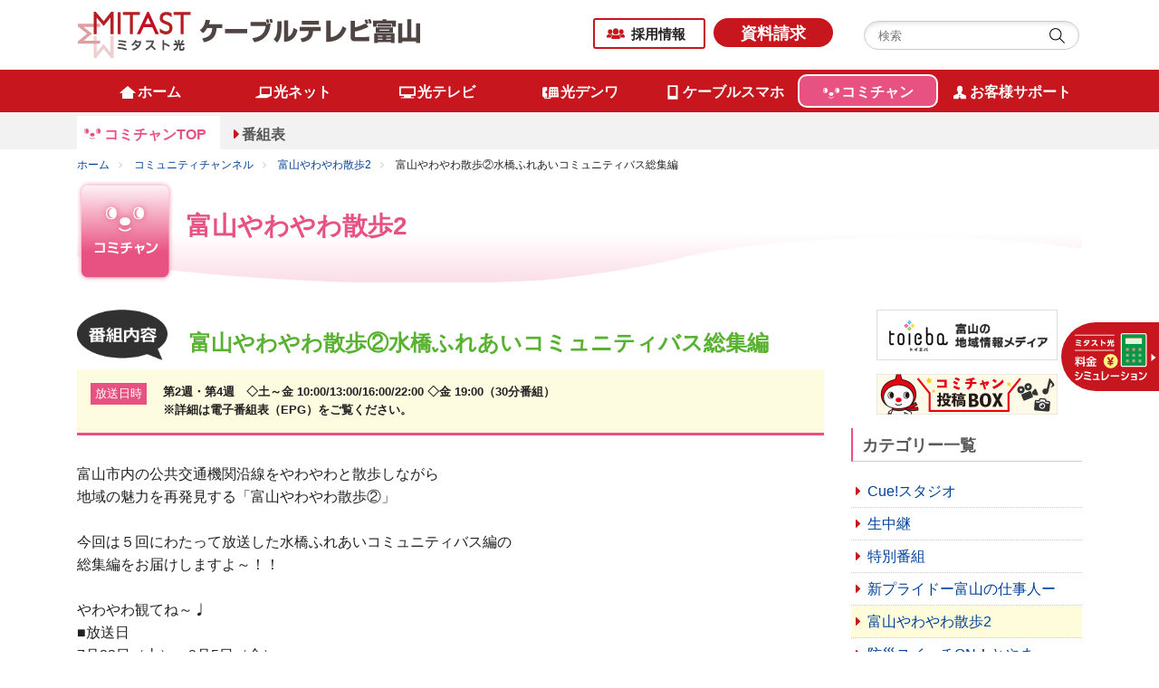

--- FILE ---
content_type: text/html
request_url: https://ctt.ne.jp/comichan/2022/07/post-276.html
body_size: 4959
content:
<!DOCTYPE html>
<html lang="ja">
<head>
<meta charset="UTF-8">
<meta name="Description" content="富山市内の公共交通機関沿線をやわやわと散歩しながら 地域の魅力を再発見する「富山..." />


<meta name="keywords" content="ケーブルテレビ,インターネット,富山,CATV,コミュニティチャンネル,デジタル放送,地デジ">
<meta name="viewport" content="width=device-width, initial-scale=1.0">
<meta http-equiv="X-UA-Compatible" content="IE=Edge" />
<link rel="shortcut icon" href="/images/common/favicon.ico" />
<link rel="stylesheet" href="/css/responsive.css">
<link rel="stylesheet" href="/css/default.css">
<link rel="stylesheet" href="/css/parts.css">
<link rel="stylesheet" href="/css/common.css">
<link rel="stylesheet" href="/css/font-awesome.css">
<script src="/js/jquery.js"></script>
<script src="/js/jquery.easing.js"></script>
<script src="/js/jquery.sidr.min.js"></script>
<script src="/js/common.js"></script>
<!-- Google Tag Manager -->
<script>(function(w,d,s,l,i){w[l]=w[l]||[];w[l].push({'gtm.start':
new Date().getTime(),event:'gtm.js'});var f=d.getElementsByTagName(s)[0],
j=d.createElement(s),dl=l!='dataLayer'?'&l='+l:'';j.async=true;j.src=
'https://www.googletagmanager.com/gtm.js?id='+i+dl;f.parentNode.insertBefore(j,f);
})(window,document,'script','dataLayer','GTM-MS57HQH');</script>
<!-- End Google Tag Manager -->
<!--解析タグ-->
<script type="text/javascript">
/* <![CDATA[ */
  var _gaq = _gaq || [];
  _gaq.push(['_setAccount', 'UA-544436-3']);
  _gaq.push(['_trackPageview']);

  (function() {
    var ga = document.createElement('script'); ga.type = 'text/javascript'; ga.async = true;
    ga.src = ('https:' == document.location.protocol ? 'https://ssl' : 'http://www') + '.google-analytics.com/ga.js';
    var s = document.getElementsByTagName('script')[0]; s.parentNode.insertBefore(ga, s);
  })();
/* ]]> */
</script>
<title>コミュニティチャンネル: 富山やわやわ散歩②水橋ふれあいコミュニティバス総集編 | ケーブルテレビ富山</title>
  <!-- page-css -->
  <link rel="stylesheet" href="/css/common-service.css">
  <link rel="stylesheet" href="/comichan/css/common-comichan.css">
  <link rel="stylesheet" href="/comichan/css/comichan.css">
  <link rel="stylesheet" href="/css/common-news.css">
<style type="text/css"><!--
.comli-yawayawa
{background-color:#fffcdb;}
--></style>
  <!-- page-js -->
  <script src="/js/second.js"></script>
</head>
<body id="comichan" class="yawayawa_cat">
<!-- Google Tag Manager (noscript) -->
<noscript><iframe src="https://www.googletagmanager.com/ns.html?id=GTM-MS57HQH" height="0" width="0" style="display:none;visibility:hidden"></iframe></noscript>
<!-- End Google Tag Manager (noscript) -->
<a id="page-top"></a>
<noscript>
<p>このページはJavascriptを使用しています。Javascriptをonにしてください</p>
</noscript>
<div class="header-wrap">
<header class="header">
    <div class="container">
      <div class="clearfix">
        <div class="header-left"> <a href="/" class="header-logo"><img src="/images/common/header_logo.png" alt="株式会社ケーブルテレビ富山"></a> </div>
        <div class="header-right">
          <p class="link"><a href="/company/kyujin/">採用情報</a></p>
          <a href="/inquiry/siryo.html" class="btn-request d-lg-inline-block d-none">資料請求</a>
          <div class="search-area d-lg-inline-block d-none">
            <form method="get" action="https://www.google.co.jp/search" target="_blank" class="form-search">
              <input type="text" name="q" placeholder="検索" maxlength="255" value="" class="keyword">
              <input type="submit" name="btng" value="" class="search-btn">
              <input type="hidden" name="hl" value="ja">
              <input type="hidden" name="q" value="site:https://ctt.ne.jp">
            </form>
          </div>
        </div>
      </div>
    </div>
    <div id="sidr">
      <ul>
        <li><a href="/" class="sidr-home">ホーム</a></li>
        <li><a href="/net" class="sidr-net">光ネット</a></li>
        <li><a href="/tv" class="sidr-tv">光テレビ</a></li>
        <li><a href="/tel" class="sidr-tel">光デンワ</a></li>
        <li><a href="/smartphone" class="sidr-smapho">ケーブルスマホ</a></li>
        <li><a href="/comichan" class="sidr-comichan">コミチャン</a></li>
        <li><a href="/support" class="sidr-support">お客様サポート</a></li>
        <li><a href="/company/kyujin/" class="sidr-recruit">採用情報</a></li>
        <li><a href="https://faq.ctt.ne.jp/" target="_blank" class="sidr-faq">よくある質問</a></li>
      <li><a href="/company/gaiyo">当社について</a></li>
        <li><a href="/yakkan">約款</a></li>
      </ul>
      <div class="sidr-other-menu"> <a href="/inquiry/siryo.html" class="sidr-request">資料請求</a>
      <a href="/sitemap/" class="smp-sitemap">サイトマップ</a>
        <div class="search-area">
          <form method="get" action="https://www.google.co.jp/search" target="_blank" class="form-search">
            <input type="text" name="q" placeholder="検索" size="26" maxlength="255" value="" class="keyword">
            <input type="submit" name="btng" value="" class="search-btn">
            <input type="hidden" name="hl" value="ja">
            <input type="hidden" name="q" value="site:https://ctt.ne.jp">
          </form>
        </div>
      </div>
      <a href="#" onClick="jQuery.sidr('close', 'sidr');" class="smp-close">close</a> </div>
    <a id="simple-menu" class="menu-button d-block d-lg-none" href="#sidr">
    <div class="menu-trigger"> <span></span> <span></span> <span></span> <span class="menu-trigger-text">メニュー</span> </div>
    </a>
  <div class="header-smp-menu-area clearfix"> <a class="header-smp-menu header-smp-menu-simulation" target="_blank" href="https://ctt.ne.jp/simulation/"> <img src="/images/common/smpmenu_simu.svg" alt=""></a> <a class="header-smp-menu" href="/mypage"> <img src="/images/common/ico_smpmenu_mypage.png" alt="" class="header-smp-menu-mypage"><span>マイページ</span> </a> <a class="header-smp-menu" href="https://ctt.ne.jp/webmail/indexsp.html" target="_blank"> <img src="/images/common/ico_smpmenu_webmail.png" alt="" class="header-smp-menu-webmail"><span>WEBメール</span> </a> </div>
  </header>
<div class="menu-fix-area">
<nav class="menu">
      <div class="container">
        <ul class="globle-nav clearfix">
          <li class="globle-nav-home"><a href="/"><span>ホーム</span></a></li>
          <li class="globle-nav-net"><a href="/net"><span>光ネット</span></a></li>
          <li class="globle-nav-tv"><a href="/tv"><span>光テレビ</span></a></li>
          <li class="globle-nav-tel"><a href="/tel"><span>光デンワ</span></a></li>
          <li class="globle-nav-smapho"><a href="/smartphone"><span>ケーブルスマホ</span></a></li>
          <li class="globle-nav-comichan"><a href="/comichan"><span>コミチャン</span></a></li>
          <li class="globle-nav-support"><a href="/support"><span>お客様サポート</span></a></li>
        </ul>
      </div>
    </nav>
<div class="subnav-area-wrap">
        <div class="container first-menu">
<ul class="subnav clearfix">
        <li class="subnav-service-smp">
          <div class="subnav-smp-btn dropdown-menu-action"><img src="/comichan/images/common/ico_subnv_comichan.png" width="24" class="smp-menu-icon"/>コミュニティチャンネル</div>
          <ul class="subnav-smp">
            <li><a href="/comichan/" class="subnav-servicetop selected">コミチャンTOP</a></li>
            <li class="oya"><a class="subnav-smp-dropdown dropdown-menu-action">番組表</a>
              <ul class="subnav-child">
                <li><a href="/php/month.php" target="_blank">今月の番組表</a></li>
                <li><a href="/php/next_month.php" target="_blank">来月の番組表</a></li>
              </ul>
            </li>
          </ul>
          <ul class="subnav-pc">
            <li><a href="/comichan/" class="subnav-servicetop selected">コミチャンTOP</a></li>
            <li><a>番組表</a>
              <ul class="subnav-child">
                <li><a href="/php/month.php" target="_blank">今月の番組表</a></li>
                <li><a href="/php/next_month.php" target="_blank">来月の番組表</a></li>
              </ul>
            </li>
          </ul>
        </li>
      </ul>

</div>
    </div>
</div>
</div>
<div class="container breadcrumb-wrap">
    <ul class="breadcrumb">
      <li><a href="/">ホーム</a></li>
      <li><a href="https://ctt.ne.jp/comichan/">コミュニティチャンネル</a></li>
      <li><a href="https://ctt.ne.jp/comichan/yawayawa/">富山やわやわ散歩2</a></li>
      <li>富山やわやわ散歩②水橋ふれあいコミュニティバス総集編</li>
    </ul>
  </div>
  <div class="page-wrap">
    <div class="container">
      <div class="servicetop-title-wrap">
        <img src="/comichan/images/comichan/ico_service_title.png" alt="コミュニティチャンネル">
        <h1 class="servicetop-title">富山やわやわ散歩2</h1>
      </div>
    </div>
  <div class="container">
    <div class="row">
      <div class="col-md-9">
        <article class="contents-block">

        <div class="title-area">
          <img src="/comichan/images/common/ico_bangumi.png" alt="番組内容" class="ico-bangumi"/>
          <h1 class="title-bangumi">富山やわやわ散歩②水橋ふれあいコミュニティバス総集編</h1>

               <div class="disc-bangumi-title"> <span class="disc-naiyou">放送日時</span>
                <p class="disc-honbun">第2週・第4週　◇土～金 10:00/13:00/16:00/22:00 ◇金 19:00（30分番組）　　<br>※詳細は電子番組表（EPG）をご覧ください。</p>
              </div>
        
        
        </div>
        <div class="edit-area edit">
	
<div class="m_15">







<div class=" edit clear m_b10">
<p>富山市内の公共交通機関沿線をやわやわと散歩しながら</p>
<p>地域の魅力を再発見する「富山やわやわ散歩②」</p>
<p>　</p>
<p>今回は５回にわたって放送した水橋ふれあいコミュニティバス編の</p>
<p>総集編をお届けしますよ～！！</p>
<p>　</p>
<p>やわやわ観てね～♩</p>
<p></p>
<p>■放送日</p>
<p>7月23日（土）～8月5日（金）</p>
</div>


	<div class="row m_b15">
	
	
	</div>
	<div class="row m_b15">
	
	
	</div>



<!--div class="m_15"--></div>

        </div>
        

          <div class="content-nav"><a href="https://ctt.ne.jp/comichan/yawayawa/back_number.html">富山やわやわ散歩2 バックナンバー一覧</a></div>


</mt:IfCategory>
        </article>
      </div>
      <div class="col-md-3">

      <a href="https://toyama.toieba.media/?utm_source=ctthp&utm_medium=com_side&utm_campaign=web" class="casblog-banner" target="_blank"><img src="/comichan/images/common/bnr_toieba.png" alt="地域情報メディア　観光・グルメ・住宅・防災・ペット"></a>
<a href="https://upload.ctt.ne.jp/comichan-toukoubox.html" class="casblog-banner"><img src="/comichan/images/common/bnr_comichan-toukoubox.png" alt="コミチャン投稿BOX" width="200"></a>
      <div class="smp-pulldown-btn dropdown-menu-action">カテゴリー一覧</div>
        <section class="cat-area">
          <h2 class="contents-sub-title">カテゴリー一覧</h2>
        


<ul class="cat-list">

<li class="comli-cue_studio"><a href="https://ctt.ne.jp/comichan/cue-studio/"><span>Cue!スタジオ</span></a></li>




<li class="comli-namatyuukei"><a href="https://ctt.ne.jp/comichan/namatyuukei/"><span>生中継</span></a></li>




<li class="comli-s-special"><a href="https://ctt.ne.jp/comichan/s-special/"><span>特別番組</span></a></li>




<li class="comli-pride"><a href="https://ctt.ne.jp/comichan/pride/"><span>新プライドー富山の仕事人ー</span></a></li>




<li class="comli-yawayawa"><a href="https://ctt.ne.jp/comichan/yawayawa/"><span>富山やわやわ散歩2</span></a></li>




<li class="comli-bousai"><a href="https://ctt.ne.jp/comichan/bousai/"><span>防災スイッチON！とやま</span></a></li>




<li class="comli-kousiendash"><a href="https://ctt.ne.jp/comichan/kousiendash/"><span>ともに闘おう！輝け球児たち</span></a></li>




<li class="comli-hello_kids"><a href="https://ctt.ne.jp/comichan/hello-kids/"><span>ハローキッズ！</span></a></li>




<li class="comli-manabiya"><a href="https://ctt.ne.jp/comichan/manabiya/"><span>学び舎のうた</span></a></li>




<li class="comli-taisou"><a href="https://ctt.ne.jp/comichan/taisou/"><span>とやまde体操</span></a></li>




<li class="comli-tomion"><a href="https://ctt.ne.jp/comichan/tomion/"><span>とみおん</span></a></li>




<li class="comli-highschool"><a href="https://ctt.ne.jp/comichan/highschool/"><span>ハイスクールちゃんねるHyper</span></a></li>




<li class="comli-cat677"><a href="https://ctt.ne.jp/comichan/cat677/"><span>議会中継</span></a></li>




<li class="comli-city_info"><a href="https://ctt.ne.jp/comichan/city-info/"><span>富山市からのお知らせ</span></a></li>




<li class="comli-cat678"><a href="https://ctt.ne.jp/comichan/cat678/"><span>富山市長会見</span></a></li>




<li class="comli-ongaeshi"><a href="https://ctt.ne.jp/comichan/ongaeshi/"><span>富山音返しアコースティックフェス</span></a></li>




<li class="comli-nhk"><a href="https://ctt.ne.jp/comichan/nhk/"><span>NHK大河ドラマ「黄金の日日」</span></a></li>




<li class="comli-yuruyuri"><a href="https://ctt.ne.jp/comichan/yuruyuri/"><span>ゆるゆり</span></a></li>




<li class="comli-spectacle_theater"><a href="https://ctt.ne.jp/comichan/spectacle-theater/"><span>壮観劇場</span></a></li>




<li class="comli-kashiwabarakissa"><a href="https://ctt.ne.jp/comichan/kashiwabarakissa/"><span>柏原芳恵の喫茶☆歌謡界</span></a></li>




<li class="comli-cablenippon"><a href="https://ctt.ne.jp/comichan/cablenippon/"><span>おまつりニッポン</span></a></li>




<li class="comli-zenryoku"><a href="https://ctt.ne.jp/comichan/zenryoku/"><span>全ジェネNEXT</span></a></li>




<li class="comli-kagayaki"><a href="https://ctt.ne.jp/comichan/kagayaki/"><span>富山かがやき物語</span></a></li>




<li class="comli-prosports"><a href="https://ctt.ne.jp/comichan/prosports/"><span>週刊　激スポ！！</span></a></li>




<li class="comli-division1"><a href="https://ctt.ne.jp/comichan/division1/"><span>北信越フットボールリーグDivision1</span></a></li>




<li class="comli-ken_info"><a href="https://ctt.ne.jp/comichan/ken-info/"><span>富山県からのお知らせ</span></a></li>




<li class="comli-crossroad"><a href="https://ctt.ne.jp/comichan/crossroad/"><span>クロスロード</span></a></li>




<li class="comli-archive"><a href="https://ctt.ne.jp/comichan/archive/"><span>コミチャンアーカイブス</span></a></li>




<li class="comli-data_housou"><a href="https://ctt.ne.jp/comichan/data-housou/"><span>コミチャン データ放送（サービス終了）</span></a></li>




<li class="comli-locotele"><a href="https://ctt.ne.jp/comichan/locotele/"><span>ロコテレ</span></a></li>




<li class="comli-toyamanosiki"><a href="https://ctt.ne.jp/comichan/toyamanosiki/"><span>4K制作番組</span></a></li>




<li class="comli-cat"><a href="https://ctt.ne.jp/comichan/cat/"><span>カターレ富山</span></a></li>




<li class="comli-vamos"><a href="https://ctt.ne.jp/comichan/vamos/"><span>Vamos！カターレ</span></a></li>




<li class="comli-grouses"><a href="https://ctt.ne.jp/comichan/grouses/"><span>富山グラウジーズ</span></a></li>




<li class="comli-toyamaturu"><a href="https://ctt.ne.jp/comichan/toyamaturu/"><span>富山を釣る</span></a></li>




<li class="comli-kokoyakyu"><a href="https://ctt.ne.jp/comichan/kokoyakyu/"><span>高校野球</span></a></li>




<li class="comli-yakyusokuho"><a href="https://ctt.ne.jp/comichan/yakyusokuho/"><span>高校野球富山大会速報</span></a></li>




<li class="comli-summer_dream"><a href="https://ctt.ne.jp/comichan/summer-dream/"><span>Summer Dream 白球を追いかけて</span></a></li>




<li class="comli-featcue"><a href="https://ctt.ne.jp/comichan/featcue/"><span>Cueスタお知らせ</span></a></li>




<li class="comli-asanoyama"><a href="https://ctt.ne.jp/comichan/asanoyama/"><span>朝乃山番組</span></a></li>




<li class="comli-toyama_de_life"><a href="https://ctt.ne.jp/comichan/toyama-de-life/"><span>とことん!とやまdeライフ（終了）</span></a></li>




<li class="comli-minmaike"><a href="https://ctt.ne.jp/comichan/minmaike/"><span>ご近所チャンネルみんまいけ（終了）</span></a></li>




<li class="comli-aqua_fan"><a href="https://ctt.ne.jp/comichan/aqua-fan/"><span>AQUA FUN（終了）</span></a></li>




<li class="comli-sdgs"><a href="https://ctt.ne.jp/comichan/sdgs/"><span>教えて！SDGs（終了）</span></a></li>




<li class="comli-fureaikenko"><a href="https://ctt.ne.jp/comichan/fureaikenko/"><span>ふれあい健康講座（終了）</span></a></li>


</ul>



        </section>
      </div>
    </div>
  </div>
</div>
<footer id="footer">
  </footer>
<script src="/js/include.js"></script>
<div class="overlay"></div>
<div class="page-top">
  <span><a class="scroll" href="#page-top"><img src="/images/common/pagetop.png" alt="" width="38"></a></span>
</div>

</body>
</html>

--- FILE ---
content_type: text/css
request_url: https://ctt.ne.jp/css/default.css
body_size: 1136
content:
@charset "utf-8";
/*----------------------------------------------------
  リセット
----------------------------------------------------*/
html, body, div, span, applet, object, iframe, h1, h2, h3, h4, h5, h6, p, blockquote, pre, a, abbr, acronym, address, big, cite, code, del, dfn, em, img, ins, kbd, q, s, samp, small, strike, strong, sub, sup, tt, var, b, u, i, center, dl, dt, dd, ol, ul, li, fieldset, form, label, legend, caption, article, aside, canvas, details, embed, figure, figcaption, footer, header, hgroup, menu, nav, output, ruby, section, summary, time, mark, audio, video {
  margin: 0;
  padding: 0;
  border: 0;
  font-style: normal;
  font-weight: normal;
  vertical-align: baseline;
  -webkit-box-sizing: border-box;
  -moz-box-sizing: border-box;
  box-sizing: border-box;
}
/*----------------------------------------------------
  html5下位互換
----------------------------------------------------*/
article, aside, canvas, details, figcaption, figure, footer, header, hgroup, menu, nav, section, summary, time, mark, audio, video {
  border: 0 none;
  font: inherit;
  margin: 0;
  outline: 0 none;
  padding: 0;
  vertical-align: baseline;
  background:transparent;
}
article, aside, details, figcaption, figure, footer, header, hgroup, menu, nav, section {
  display: block;
}
/*----------------------------------------------------
  初期設定
----------------------------------------------------*/
@-ms-viewport {
  width: device-width;
}
html {
  overflow-y: scroll;
  font-size: 62.5%;
}
body {
  background: #fff;
  line-height: 1.6;
}
body, input, textarea, select {
  font-family: "YuGothic",Meiryo,"メイリオ","Hiragino Kaku Gothic ProN",sans-serif;
  /* font-family: "游明朝", YuMincho, "ヒラギノ明朝 ProN W3", "Hiragino Mincho ProN", "HG明朝E", "ＭＳ Ｐ明朝", "ＭＳ 明朝", serif; */
}
[tabindex="-1"]:focus {
  outline: 0 !important;
}
img {
  vertical-align:bottom;
  line-height: 1 !important;
}
blockquote, q {
  border-left:5px solid #b6b6b6;
  quotes: none;
  padding-left: 15px;
  margin: 1em 0;
}
blockquote:before, blockquote:after, q:before, q:after {
  content: '';
  content: none;
}
input, textarea {
  margin: 0;
  padding: 0;
}
h1, h2, h3, h4, h5, h6 {
  font-size: 100%;
}
ol, ul {
  padding-left: 2em;
}
ol {
  list-style: decimal outside none;
}
ul {
  list-style:disc outside none;
}
table {
  border-collapse: collapse;
  border-spacing: 0;
}
caption, th {
  text-align: left;
}
hr { 
  border: 0; 
  border-top: 1px solid #ccc; 
  border-bottom: 1px solid #ffffff; 
}

/*----------------------------------------------------
	インライン要素
----------------------------------------------------*/
em {
  font-style: italic;
}
mark {
  background: none repeat scroll 0 0 #FFFF00;
}
strong,
strong span {
	font-weight: bold;
}
sub,
sup {
  position: relative;
  font-size: 75%;
  line-height: 0;
  vertical-align: baseline;
}
sub {
  bottom: -.25em;
}
sup {
  top: -.5em;
}

/*----------------------------------------------------
	表組
----------------------------------------------------*/
table th, table td {
  padding: 0.6em;
  vertical-align: top;
  background:#fff;
}
table th {
  white-space:nowrap;
}
table th, table tfoot td {
  font-weight: bold;
  text-align: left;
}


/*----------------------------------------------------
	フォーム
----------------------------------------------------*/
input[type="text"],
input[type="tel"],
input[type="email"],
textarea,
select {
  border:0;
  padding:4px;
  border:solid 1px #ccc;
  margin:3px 0 ;
  -webkit-border-radius: 3px;
  -moz-border-radius: 3px;
  border-radius: 3px;
  -moz-box-shadow: inset 1px 4px 9px -6px rgba(0,0,0,0.3);
  -webkit-box-shadow: inset 1px 4px 9px -6px rgba(0, 0, 0, 0.3);
  box-shadow: inset 1px 4px 9px -6px rgba(0,0,0,0.3);
  vertical-align:middle;
}
input[type="radio"],
input[type="checkbox"] {
  margin:3px 0 ;
  vertical-align:middle;
}
input:focus[type="text"],
textarea:focus,
select:focus {
  border:solid 1px #EEA34A;
  background:#FFe;
}


--- FILE ---
content_type: text/css
request_url: https://ctt.ne.jp/css/common-news.css
body_size: 1241
content:
/*----------------------------------------------------
  新着情報
----------------------------------------------------*/
.contents-title {
  font-weight: bold;
  font-size: 2rem;
}
.news-title {
  font-size: 2.6rem;
  text-align: center;
  padding-bottom: 10px;
  font-weight: bold;
  border-bottom: 1px solid #c7161d;
  margin-bottom: 20px;
}
.news-area, .mente-news-area {
  margin-bottom: 50px;
}
.newslist, .mente-newslist {
  list-style: none;
  padding: 0;
}
.newslist li, .mente-newslist li {
  padding: 15px;
  border-bottom: 1px dotted #ccc;
}
.newslist li a:before, .mente-newslist li a:before {
  content: "\f0da";
  font-family: FontAwesome;
  padding-right: 7px;
  color: #c7161d;
}
.archive-content {
margin-bottom:50px;
}
.archive-content .newslist li {
display:inline-block;
width:32%;
}
.label {
  color: #fff;
  font-size: 1rem;
  padding: 3px 0;
  width: 9em;
  background: #666;
  border-radius: 12px;
  display: inline-block;
  line-height: 1;
  text-align: center;
  vertical-align: middle;
}
.header-cate-area .label {
  margin-left: 6px;
}
.label.hnet {
  background-color: #c7161d;
}
.label.htv {
  background-color: #0075c2;
}
.label.htel {
  background-color: #009944;
}
.label.smapho {
  background-color: #eb6100;
}
.label.news-lable {
  background-color: #4A8181;
}
.label.important-lable {
  background-color: #ff0000;
}
.label.campaign-lable {
  background-color: #FFE400;
  color: #222;
}
.label.event-lable {
  background-color: #0098FF;
}
.label.maintenance-lable, .label.obstacle-lable {
  background-color: #CC0000;
}
.obs_sw {
    display: inline-block;
    padding: 5px 0;
    width: 4em;
    text-align: center;
    line-height: 1;
}
.obs_being {
  color: #ca0004;
  border: solid 1px #c00
}
.obs_restored {
  color: #47b18d;
  border: solid 1px
}
.obs_complete {
  color: #47b18d;
  border: solid 1px
}
.news_r_category {
    background-color: #e6e6e6;
    padding: 7px 15px 7px 20px;
    border: solid 1px #b3b3b3;
}
.entry_summary_mente {
  margin-bottom: 20px;
  padding: 6px 10px;
  width: 100%;
}
.entry_summary_mente th, .entry_summary_mente td {
  padding: 6px 15px 6px 20px;
  border: solid 1px #ccc;
  font-size: 1.4rem;
}
.entry_summary_mente th {
  font-family: Meiryo, Osaka;
  font-weight: bold;
  background-color: #f2f2f2;
  background-repeat: no-repeat;
  background-position: 10px center;
  white-space: nowrap;
  border: solid 1px #ccc
}
.sm_title { padding-top: 10px !important; padding-bottom: 10px !important; }
.sm_title a { font-size: 1.6rem !important; font-weight: bold!important;  }

.content-nav {
  font-size: 1.4rem;
  background-color: #f2f2f2;
  text-align: center;
  margin-top: 20px;
  padding: 3px;
}
.side-header {
  background-color: #999;
  padding: 8px 12px;
  border-top-left-radius: 3px;
  border-top-right-radius: 3px
}
.square-u-d {
  color: #fff;
  font-weight: bold;
  text-shadow: 1px 1px 0px rgba(0,0,0,0.4)
}
.wmenu {
  border-right: 1px solid #d9d9d9;
  border-left: 1px solid #d9d9d9;
  border-bottom: 1px solid #d9d9d9;
  margin-bottom: 15px;
}
.wmenu ul {
  padding: 0px;
  list-style: none;
}
.wmenu li {
  border-bottom: 1px solid #d9d9d9;
}
.wmenu li {
  font-size: 1.4rem;
  font-family: Arial, Helvetica, sans-serif;
  padding: 8px 12px;
  position: relative;
  display: block;
}
.wmenu li:last-child {
  border-bottom: none;
}
.wmenu li:before {
  position: absolute;
  font-size: 2rem;
  line-height: 1;
  top: 50%;
  margin-top: -14px;
  right: 10px;
  content: "\f105";
  font-family: FontAwesome;
  color: #ccc;
  z-index: 1;
}
.date {
  font-size: 1.4rem;
  margin-right: 13px;
}
.year-area {
  padding: 8px 12px;
}
/*----------------------------------------------------
  詳細情報
----------------------------------------------------*/
.article-title-area {
  border-bottom: 1px solid #c7161d;
  margin-bottom: 30px;
}
.article-title {
  font-size: 2.2rem;
  padding: 15px 15px 5px;
  font-weight: bold;
}
.header-cate-area {
  background: #f0f0f0;
  padding: 2px 0;
}
.header-date-area {
  text-align: right;
  padding-bottom: 5px;
  padding-right: 15px;
}
.article-body {
  margin-bottom: 30px;
}
.edit {
  margin-bottom: 15px;
  word-break: break-all;
}
.edit a {
  text-decoration: underline;
}
.edit img, .edit iframe {
  max-width: 100%;
  height: auto;
  margin-bottom: 10px;
}
.edit h1 {
  font-size: 1.8rem;
  font-weight: bold;
  background-color: #f6f6f6;
  margin-top: 10px;
  margin-bottom: 15px;
  padding-top: 10px;
  padding-bottom: 10px;
  padding-left: 15px;
  clear: both;
  border-top: 4px solid #c7161d
}
.edit h2 {
  font-weight: bold;
  margin-top: 20px;
  margin-bottom: 10px;
  padding: 5px 10px;
  clear: both;
  border-bottom: 1px dotted #cccccc;
  border-left: 5px solid #c7161d
}
.edit h3 {
  font-weight: bold;
  background-color:#f2f2f2;
  background-repeat: no-repeat;
  background-position: 10px 8px;
  margin-top: 10px;
  margin-bottom: 10px;
  padding: 5px 5px 5px 10px
}
.edit h3:before {
    content: "\f0da";
    font-family: FontAwesome;
    padding-right: 3px;
    color: #c7161d;
}
.edit h4 {
  color: #c7161d;
  font-weight: bold;
  margin-top: 10px;
  margin-bottom: 10px
}



@media screen and (max-width: 575px) {
.newslist li, .mente-newslist li {
  padding: 10px;
}
.edit table {
    width:100% !important;
  }
.label {
  font-size: 1rem;
  margin-left: 0;
  margin-right: 0px
}
.date {
  display: block;
}
.content-nav {
  font-size: 1.2rem;
}
.article-title {
  font-size: 2rem;
  padding: 15px 0px 5px;
}
.header-date-area {
  padding-right: 0px;
}
  .entry_summary_mente th, .entry_summary_mente td {
    display: block;
}
.archive-content {
margin-bottom:25px;
}
.archive-content .newslist li {
display:block;
width:100%;
}
  .edit img {
    margin: 7px 0;
}
in-bottom: 15px;
}
}


--- FILE ---
content_type: image/svg+xml
request_url: https://ctt.ne.jp/images/common/side_simulation_link.svg
body_size: 9440
content:
<?xml version="1.0" encoding="UTF-8"?>
<svg id="_レイヤー_1" xmlns="http://www.w3.org/2000/svg" width="72" height="42" version="1.1" viewBox="0 0 72 42">
  <!-- Generator: Adobe Illustrator 29.1.0, SVG Export Plug-In . SVG Version: 2.1.0 Build 142)  -->
  <defs>
    <style>
      .st0 {
        fill: #fff;
      }

      .st1 {
        fill: #e1f4dc;
      }

      .st2 {
        fill: #c7161d;
      }

      .st3 {
        fill: #094;
      }

      .st4 {
        fill: #71c794;
      }

      .st5 {
        fill: #fff57f;
      }
    </style>
  </defs>
  <path class="st0" d="M2.94775,37.23362l-.45836,1.14232c-.82117-.54745-1.582-.87362-2.48939-1.17105l.41454-1.0676c.91673.25002,1.72066.56757,2.53321,1.09634ZM.49285,40.41342c1.30468-.13363,2.72216-.44112,3.75958-1.41245,1.02018-.94115,1.60786-2.50735,1.9793-3.89106l.9857.80609c-1.17536,3.86376-2.84358,5.36242-6.48246,5.88113l-.24211-1.38371ZM3.70786,34.94611l-.46627,1.14375c-.87362-.53883-1.61648-.81758-2.5677-1.12507l.4325-1.03742c.97636.23134,1.7027.52877,2.60146,1.01874Z"/>
  <path class="st0" d="M14.63313,40.6347l-.36353,1.32624c-2.23865-.72993-4.06205-1.04748-6.38763-1.21991l.21625-1.22134c2.25589.08621,4.3566.48135,6.53491,1.11501ZM13.83782,37.53105l-.22487,1.21991c-1.8586-.61498-3.31918-.85494-5.23813-1.01874l.19901-1.16243c1.8665.15375,3.46574.38508,5.26399.96127ZM14.28685,34.68604l-.21553,1.2975c-1.84998-.58624-3.72582-.88368-5.65338-.99001l.19901-1.17105c1.9793.12501,3.74234.33623,5.66991.86356Z"/>
  <path class="st0" d="M21.95689,40.35594v1.13369h-6.16347v-1.13369h3.50957c.19039-1.17249.28522-2.06623.34557-3.26745h-3.07707v-1.13369h4.25315c-.04382,1.46992-.19039,2.94128-.40664,4.40115h1.53889Z"/>
  <path class="st0" d="M24.92906,40.39474c1.06329-.13507,1.9793-.46124,2.78323-1.26876s1.2702-1.91248,1.59062-3.03612l1.03671.68252c-1.23571,3.69852-3.16328,4.9098-6.62974,5.03481v-7.91862h1.21919v6.50617Z"/>
  <path class="st0" d="M39.15556,37.16608v1.33486h-7.41715v-1.33486h7.41715Z"/>
  <path class="st0" d="M43.71907,37.23362l-.45836,1.14232c-.82046-.54745-1.582-.87362-2.48867-1.17105l.41382-1.0676c.91673.25002,1.72138.56757,2.53321,1.09634ZM41.26489,40.41342c1.30468-.13363,2.72144-.44112,3.75886-1.41245,1.02018-.94115,1.60786-2.50735,1.98001-3.89106l.9857.80609c-1.17536,3.86376-2.84358,5.36242-6.48318,5.88113l-.24139-1.38371ZM44.47918,34.94611l-.46555,1.14375c-.87362-.53883-1.61648-.81758-2.5677-1.12507l.4325-1.03742c.97564.23134,1.7027.52877,2.60074,1.01874Z"/>
  <path class="st0" d="M49.94505,39.12598v-1.05754h3.75024v-1.28744h-3.86376v-1.07622h4.95291v5.92998h-5.0305v-1.11501h3.94135v-1.39377h-3.75024Z"/>
  <path class="st0" d="M59.89397,35.58983l-.62217,1.18255c-.82046-.62504-1.73718-1.09634-2.67977-1.43256l.52733-1.10496c1.00294.33623,1.87656.75005,2.77461,1.35497ZM56.75728,40.37462c1.44262-.12357,2.86082-.4986,3.98445-1.57481,1.07191-1.0288,1.72856-2.61368,2.09209-4.11377l1.01012.78884c-1.13226,3.91117-3.12808,5.84233-6.82803,6.29351l-.25864-1.39377Z"/>
  <path class="st0" d="M3.65553,27.34609c-.24231-.32024-.45556-.66882-.63977-1.01882v3.37527h-1.10596v-3.31718c-.38755.78643-.75596,1.3093-1.33764,1.94978l-.42722-1.38723c.69858-.63906,1.21224-1.40566,1.62954-2.24947H.30009v-1.09533h1.6097v-3.03519h1.10596v3.03519h1.47367v1.09533h-1.3674c.31032.59159.65961,1.06699,1.12509,1.54239l-.18421.33866,3.25837-.67803v-5.34347h1.24128v5.09125l.74675-.15516.11619,1.16335-.86295.18421v2.85099h-1.24128v-2.58884l-3.11313.63906-.16437-1.12367-.38826.72692ZM1.58034,22.93358l-.92104.30111c-.02905-.7085-.175-1.33835-.4173-1.99796l.88279-.22318c.23239.62064.39747,1.26112.45556,1.92002ZM4.13093,23.2439l-.87287-.32945c.25222-.61072.4173-1.28025.49453-1.92994l.99898.21326c-.10698.60151-.36842,1.49351-.62064,2.04613ZM6.92382,24.71828l-.79493.892c-.48532-.57176-.93096-.96993-1.57144-1.3674l.70779-.86295c.62064.3585,1.17398.82398,1.65859,1.33835ZM7.2143,22.31294l-.78501.8927c-.48532-.57246-.96993-1.01882-1.59057-1.43541l.71771-.80485c.64969.38755,1.1343.78572,1.65788,1.34756Z"/>
  <path class="st0" d="M10.49818,24.20391l-.62985-1.15343c1.57073-.55333,2.93813-1.28025,4.09227-2.49249h1.16335c1.19311,1.14422,2.5605,1.94907,4.11211,2.52154l-.63056,1.18319c-.40738-.19413-.81477-.39817-1.21224-.61143v.61143h-2.24947v.87216h3.59774v1.09604h-3.59774v2.07447h.72692c.30111-.70708.45627-1.19169.66953-1.92002l1.23137.31032c-.18421.57246-.38755,1.06699-.64969,1.6097h1.83288v1.10667h-8.80518v-1.10667h1.74502c-.15516-.56255-.3585-1.02732-.61072-1.55161l1.18319-.34858c.26214.52429.55263,1.32914.69787,1.90018h.79564v-2.07447h-3.60766v-1.09604h3.60766v-.87216h-2.23034v-.64969c-.39817.20334-.81477.40668-1.23207.59089ZM16.56927,23.17659c-.78572-.50445-1.3674-.97985-2.04613-1.61962-.61143.61072-1.28025,1.17327-2.01709,1.61962h4.06322Z"/>
  <rect class="st0" y="1.39925" width="35.02458" height=".70133"/>
  <path class="st0" d="M5.8384,10.46548l-.35,1.08896c-1.68905-.4754-3.07487-.69291-4.82273-.80556l.19767-1.0089c1.68268.03897,3.34481.3167,4.97506.7255ZM5.23122,8.40021l-.20476.99614c-1.43825-.4088-2.52012-.57388-4.00512-.68582l.192-.94372c1.47792.10557,2.57255.23735,4.01788.63339ZM5.58051,6.47381l-.19767,1.06912c-1.40566-.41589-2.86374-.62064-4.32182-.69999l.17146-.96285c1.49776.07864,2.88358.21751,4.34804.59372Z"/>
  <path class="st0" d="M9.00325,8.26843c-.23735.23097-.43572.38896-.71912.5675l-.69929-.79847c.77864-.46832,1.35252-1.09533,1.69543-1.93348h3.75432c-.10557,1.30009-.42864,2.48753-1.26679,3.51697-.81123,1.00252-1.99229,1.65575-3.23286,1.9597l-.54767-.95009c1.00252-.19838,1.88035-.62702,2.61931-1.33268-.53421-.42226-.99614-.71912-1.60333-1.02944ZM11.74796,7.06116h-1.76132c-.11903.18421-.24443.35637-.37621.52783.58734.26356,1.10809.54767,1.61608.93663.28411-.46194.42935-.93663.52145-1.46446Z"/>
  <path class="st0" d="M20.41499,10.67661l-.8842.86436c-.58026-.65323-1.18744-1.28663-1.84705-1.86051-.71275.75171-1.5509,1.41203-2.50737,1.82083l-.59372-.87783c1.61608-.67236,2.85665-1.85342,3.49005-3.49005h-3.10108v-.99614h4.49328c-.18492,1.03582-.52783,1.89381-1.13501,2.75817.93025.7255,1.22074.93025,2.0851,1.78116Z"/>
  <path class="st0" d="M27.34762,8.71691l-.56113,1.09533c-.8176-.54767-1.57003-.97631-2.50028-1.33268v3.0019h-1.13501v-5.62758h1.13501v1.52397c1.09533.34291,2.07164.77155,3.06141,1.33906Z"/>
  <path class="st0" d="M28.94811,6.32219l.87145-.53491c.32945.32378.80485.96993,1.02874,1.38582l-.85728.51437h1.19381v-2.13115h1.05566v2.13115h1.12155l-.71912-.50091c.38967-.46902.66669-.87145.93734-1.41912l1.0089.45556c-.2834.50799-.67236,1.0422-1.06841,1.46446h1.31284v.96355h-1.84705v1.92002c0,.0921.04605.17146.14453.17146h.4754c.11194,0,.18492-.05951.21113-.17146.05243-.25718.07935-.66669.07935-.93025l.99614.24372c-.02621.40951-.06589,1.2342-.27065,1.56365-.13816.23097-.39605.29048-.64686.29048h-1.35889c-.38896,0-.63339-.15162-.63339-.57388v-2.51374h-.67945c-.07935,1.66922-.63339,2.61931-2.25018,3.20027l-.51437-.96993c1.20728-.37621,1.75494-.93025,1.77478-2.23034h-1.72235v-.96355h1.33339c-.21113-.39534-.67307-1.0422-.97702-1.36527Z"/>
  <rect class="st0" y="14.87497" width="35.02458" height=".70133"/>
  <polygon class="st0" points="71.64287 21.55697 67.68943 18.37437 67.68943 24.73958 71.64287 21.55697"/>
  <circle class="st5" cx="31.73841" cy="24.73957" r="6.33267"/>
  <polygon class="st2" points="33.98829 24.81922 33.98829 25.81824 32.28614 25.81824 32.28614 26.50183 33.98829 26.50183 33.98829 27.50183 32.28614 27.50183 32.28614 28.65418 30.71973 28.65418 30.71973 27.50183 29.01856 27.50183 29.01856 26.50183 30.71973 26.50183 30.71973 25.81824 29.01856 25.81824 29.01856 24.81922 30.38672 24.81922 28.51465 21.4159 30.3418 21.4159 31.53907 24.14344 32.7461 21.4159 34.49219 21.4159 32.61036 24.81922 33.98829 24.81922"/>
  <g>
    <path class="st3" d="M61.82715,1h-19.59277c-.38965,0-.70703.31738-.70703.70703v26.39844c0,.38965.31738.70703.70703.70703h19.59277c.38965,0,.70703-.31738.70703-.70703V1.70703c0-.38965-.31738-.70703-.70703-.70703ZM47.78662,25.87054h-2.59381v-2.59387h2.59381v2.59387ZM47.78662,20.80084h-2.59381v-2.59381h2.59381v2.59381ZM47.78662,15.73114h-2.59381v-2.59381h2.59381v2.59381ZM53.32782,25.87054h-2.59387v-2.59387h2.59387v2.59387ZM53.32782,20.80084h-2.59387v-2.59381h2.59387v2.59381ZM53.32782,15.73114h-2.59387v-2.59381h2.59387v2.59381ZM58.86896,25.87054h-2.59381v-2.59387h2.59381v2.59387ZM58.86896,20.80084h-2.59381v-2.59381h2.59381v2.59381ZM58.86896,15.73114h-2.59381v-2.59381h2.59381v2.59381ZM59.29858,9.60052h-14.5354v-5.18762h14.5354v5.18762Z"/>
    <rect class="st4" x="45.19281" y="23.27667" width="2.59381" height="2.59387"/>
    <rect class="st4" x="45.19281" y="18.20703" width="2.59381" height="2.59381"/>
    <rect class="st4" x="45.19281" y="13.13733" width="2.59381" height="2.59381"/>
    <rect class="st4" x="50.73395" y="23.27667" width="2.59387" height="2.59387"/>
    <rect class="st4" x="50.73395" y="18.20703" width="2.59387" height="2.59381"/>
    <rect class="st4" x="50.73395" y="13.13733" width="2.59387" height="2.59381"/>
    <rect class="st4" x="56.27515" y="23.27667" width="2.59381" height="2.59387"/>
    <rect class="st4" x="56.27515" y="18.20703" width="2.59381" height="2.59381"/>
    <rect class="st4" x="56.27515" y="13.13733" width="2.59381" height="2.59381"/>
    <rect class="st1" x="44.76318" y="4.4129" width="14.5354" height="5.18762"/>
    <path class="st0" d="M61.82715,0h-19.59277c-.94141,0-1.70703.76562-1.70703,1.70703v26.39844c0,.94141.76562,1.70703,1.70703,1.70703h19.59277c.94141,0,1.70703-.76562,1.70703-1.70703V1.70703c0-.94141-.76562-1.70703-1.70703-1.70703ZM62.53418,28.10547c0,.38965-.31738.70703-.70703.70703h-19.59277c-.38965,0-.70703-.31738-.70703-.70703V1.70703c0-.38965.31738-.70703.70703-.70703h19.59277c.38965,0,.70703.31738.70703.70703v26.39844Z"/>
  </g>
</svg>